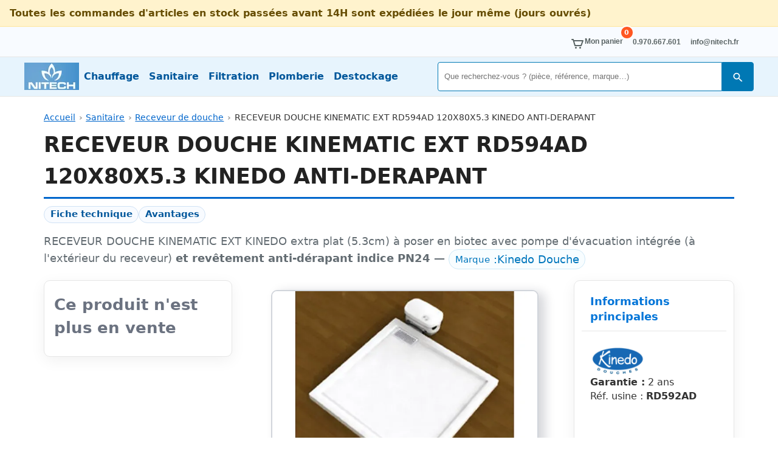

--- FILE ---
content_type: text/html; charset=UTF-8
request_url: https://www.nitech-negoce.com/fiche_descriptive/?pid=3092
body_size: 7575
content:
<!DOCTYPE html>
<html lang="fr-FR" prefix="og: https://ogp.me/ns#">
<head>
  <meta charset="UTF-8">
  <meta name="viewport" content="width=device-width, initial-scale=1">
  <link href="/css/stylenn.css?ver=5b18c810912a8be476273d64bf4594cb" rel="stylesheet" type="text/css">
   
  <title>RECEVEUR DOUCHE KINEMATIC EXT RD594AD 120X80X5.3 KINEDO ANTI-DERAPANT | Kinedo Douche | réf. RD592AD | Nitech-Negoce</title>
<meta name="description" content="EN VENTE — RECEVEUR DOUCHE KINEMATIC EXT RD594AD 120X80X5.3 KINEDO ANTI-DERAPANT | Kinedo Douche | Réf. RD592AD — Chauffage &amp; sanitaire — RECEVEUR DOUCHE KINEMATIC…">
<meta name="robots" content="noindex, follow">
<link rel="canonical" href="https://www.nitech-negoce.com/fiche_descriptive/?pid=3092">
<meta property="og:locale" content="fr_FR">
<meta property="og:type" content="product">
<meta property="og:title" content="RECEVEUR DOUCHE KINEMATIC EXT RD594AD 120X80X5.3 KINEDO ANTI-DERAPANT | Kinedo Douche | réf. RD592AD | Nitech-Negoce">
<meta property="og:description" content="EN VENTE — RECEVEUR DOUCHE KINEMATIC EXT RD594AD 120X80X5.3 KINEDO ANTI-DERAPANT | Kinedo Douche | Réf. RD592AD — Chauffage &amp; sanitaire — RECEVEUR DOUCHE KINEMATIC… — Nitech-Negoce : grossiste chauff…">
<meta property="og:url" content="https://www.nitech-negoce.com/fiche_descriptive/?pid=3092">
<meta property="og:image" content="https://www.nitech-negoce.com/img/produits/p_phot/p_phot-receveur_douche_traymatic_ext_120x80x4_5_sanilife_sfa-DWrJwJUK4CEQ.jpg">
<meta property="product:price:amount" content="1246.80">
<meta property="product:price:currency" content="EUR">
<meta name="twitter:card" content="summary_large_image">
<meta name="twitter:title" content="RECEVEUR DOUCHE KINEMATIC EXT RD594AD 120X80X5.3 KINEDO ANTI-DERAPANT | Kinedo Douche | réf. RD592AD | Nitech-Negoce">
<meta name="twitter:description" content="EN VENTE — RECEVEUR DOUCHE KINEMATIC EXT RD594AD 120X80X5.3 KINEDO ANTI-DERAPANT | Kinedo Douche | Réf. RD592AD — Chauffage &amp; sanitaire — RECEVEUR DOUCHE KINEMATIC… — Nitech-Negoce : grossiste chauff…">
<meta name="twitter:image" content="https://www.nitech-negoce.com/img/produits/p_phot/p_phot-receveur_douche_traymatic_ext_120x80x4_5_sanilife_sfa-DWrJwJUK4CEQ.jpg">
<script type="application/ld+json">{"@context":"https://schema.org","@type":"Product","name":"RECEVEUR DOUCHE KINEMATIC EXT RD594AD 120X80X5.3 KINEDO ANTI-DERAPANT","sku":"RD592AD","url":"https://www.nitech-negoce.com/fiche_descriptive/?pid=3092","image":["https://www.nitech-negoce.com/img/produits/p_phot/p_phot-receveur_douche_traymatic_ext_120x80x4_5_sanilife_sfa-DWrJwJUK4CEQ.jpg"],"brand":{"@type":"Brand","name":"Kinedo Douche","url":"https://www.kinedo.com"},"description":"EN VENTE — RECEVEUR DOUCHE KINEMATIC EXT RD594AD 120X80X5.3 KINEDO ANTI-DERAPANT | Kinedo Douche | Réf. RD592AD — Chauffage & sanitaire — RECEVEUR DOUCHE KINEMATIC…","offers":{"@type":"Offer","priceCurrency":"EUR","price":"1246.80","availability":"http://schema.org/Discontinued","url":"https://www.nitech-negoce.com/fiche_descriptive/?pid=3092"}}</script>
<style>
/* Sommaire intra-page (TOC) */
.nn-toc a{
  display:inline-block;
  padding:.35rem .6rem;
  border:1px solid #d0e2f5;
  border-radius:9999px;
  background:#f8fbff;
  color:#01579b;               /* texte plus foncé = contraste nickel */
  font-weight:600;             /* renforce la lisibilité et le statut d’onglet */
  text-decoration:none;
  font-size:.95rem; line-height:1;
}
.nn-toc a:hover{
  background:#e1f0ff;
  border-color:#b7d0f0;
}

.nn-toc a:hover{ background:#e9f6ff; border-color:#b7def4; }
.nn-toc a:focus-visible{ outline:0; box-shadow:0 0 0 3px rgba(0,120,180,.2); }

/* Ancrages */
.nn-anchor{ scroll-margin-top: 90px; }

/* Tableau éclaté (sobre, lisible) */
.nn-eclate-table{width:100%;border-collapse:collapse;margin:6px 0 10px}
.nn-eclate-table th,.nn-eclate-table td{border-bottom:1px solid #eef2f7;padding:.5rem .55rem;vertical-align:top}
.nn-eclate-table th{background:#f8fbff;text-align:left;color:#0b3a53}
.nn-eclate-table td:nth-child(1){width:64px;text-align:center;font-weight:700;color:#0b3a53}
.nn-eclate-thumb{max-width:100px;height:auto;border:1px solid #eef2f7;border-radius:6px;display:block;margin:0 auto}
.nn-eclate-thumb-wrap img{
  max-width:100px;
  height:auto;
  border:1px solid #eef2f7;
  border-radius:6px;
  display:block;
  margin:0 auto;
}

/* Mise en valeur du repère concernant CE produit */
.nn-eclate-table tr.is-hit {
  background:#ecfdf3;                 /* vert très pâle */
  box-shadow: inset 3px 0 0 #15803d;  /* barre verte sur le côté */
}
.nn-eclate-table tr.is-hit td {
  border-bottom-color:#cfe9d6;
  color:#14532d;                      /* vert bien plus foncé = contraste OK */
  font-weight:700;
}
.nn-eclate-table tr.is-hit td:first-child {
  color:#14532d;                      /* le "17" en vert foncé aussi */
}







/* Image principale + légende */
.product-image {
  position: relative;
  display: inline-block;
  text-align: center;
}
.product-image img {
  max-width: 100%;
  height: auto;
  border-radius: 10px;
  display: inline-block;
}

.dc-img-caption{
 text-align:left;
  font-size:.85rem;
}
 
.dc-caption-legal small{
  color:#9ca3af;
}

/* Effet survol image + "bulle" de titre */
.product-image .js-dc-zoom-img{
  display:inline-block;
  border:2px solid #d1d5db;
  border-radius:10px;
  background:#fff;
  box-shadow: 10px 4px 18px rgba(15,23,42,.18);
  transition: transform .18s ease, box-shadow .18s ease;
}
.product-image .js-dc-zoom-img:hover{
  transform: translateY(-2px);
  box-shadow: 14px 6px 26px rgba(15,23,42,.22);
}
.product-image:hover .dc-caption-title{
  background:#ffffff;
  color:rgba(15,23,42,.82);
  border:2px solid rgba(15,23,42,.82);
  padding:2px 10px;
  opacity:1;
  transform:translateX(-50%) translateY(0);
}

/* Container clic-zoom */
.dc-zoom-container{
  cursor:zoom-in;
}

/* Lightbox pleine page */
.dc-lightbox{
  position:fixed;
  inset:0;
  display:none;
  align-items:center;
  justify-content:center;
  z-index:9999;
}
.dc-lightbox.is-open{display:flex;}
.dc-lightbox__backdrop{
  position:absolute;
  inset:0;
  background:rgba(0,0,0,.6);
}
.dc-lightbox__inner{
  position:relative;
  z-index:1;
  max-width:96vw;
  max-height:96vh;
  display:flex;
  flex-direction:column;
  align-items:flex-end;
}
.dc-lightbox__img{
  max-width:100%;
  max-height:90vh;
  border-radius:10px;
  box-shadow:0 12px 30px rgba(0,0,0,.4);
  background:#fff;
}
.dc-lightbox__close{
  background:rgba(15,23,42,.85);
  color:#fff;
  border:none;
  border-radius:9999px;
  padding:.25rem .7rem;
  margin-bottom:.35rem;
  cursor:pointer;
  font-size:1.4rem;
  line-height:1;
}
.dc-lightbox__close:hover{
  background:rgba(15,23,42,1);
}

</style>
</head><body>
<div style="padding:.6rem 1rem;background:#fff3cd;border-bottom:1px solid #ffe69c;color:#664d03;font-weight:600;">Toutes les commandes d&#039;articles en stock passées avant 14H sont expédiées le jour même (jours ouvrés)</div>

  <!-- HEADER -->
  <header class="nn-header">
    <div class="nn-topbar">
      <div class="nn-container">
        <ul class="nn-topbar__list">
          <li>
            <a id="lk_panier" class="nn-topbar__link nn-cart" href="/panier/">
              <svg class="icon" width="24" height="24" aria-hidden="true"><use xlink:href="#cart"/></svg>
              <span>Mon panier</span>
              <b class="nn-cart__badge" aria-live="polite" aria-label="Articles dans le panier">
                0
              </b>
            </a>
          </li>
          <li><a id="lk_tel" class="nn-topbar__link" href="tel: +33.(0)970667601">0.970.667.601</a></li>
          <li><a id="lk_contact" class="nn-topbar__link" href="/contactez_nous/">info@nitech.fr</a></li>
        </ul>
      </div>
    </div>

    <nav class="nn-nav" aria-label="Navigation principale">
      <div class="nn-container nn-nav__row">




<a href="/" class="nn-logo" aria-label="Nitech Négoce">
  <picture>
    <!-- AVIF -->
    <source
      type="image/avif"
      srcset="
        /img/site/logo_nitech_90x45.avif 90w,
        /img/site/logo_nitech_180x90.avif 180w,
        /img/site/logo_nitech_360x180.avif 360w
      "
      sizes="90px"
    >

    <!-- WEBP -->
    <source
      type="image/webp"
      srcset="
        /img/site/logo_nitech_90x45.webp 90w,
        /img/site/logo_nitech_180x90.webp 180w,
        /img/site/logo_nitech_360x180.webp 360w
      "
      sizes="90px"
    >

    <!-- Fallback JPG -->
    <img
      src="/img/site/logo_nitech_90x45.jpg"
      width="90"
      height="45"
      alt="Nitech Négoce - chauffage, sanitaire, filtration"
    >
  </picture>
</a>







        <!-- menu desktop -->
        <div class="nn-menu nn-menu--desktop" role="navigation">
          <ul>
            <li><a href="/catalogue_chauffage/">Chauffage</a></li>
            <li><a href="/catalogue_sanitaires/">Sanitaire</a></li>
            <li><a href="/catalogue_filtration/">Filtration</a></li>
            <li><a href="/catalogue_plomberie/">Plomberie</a></li>
            <li><a href="/destockage/">Destockage</a></li>
          </ul>
        </div>

        <!-- espaceur pour pousser les actions à droite -->
        <div class="nn-flex-spacer" aria-hidden="true"></div>

        <!-- recherche inline (desktop uniquement) -->
        <form method="POST" action="/recherche/" class="nn-search nn-search--inline" role="search">
          <input type="search" name="search_top"
                 value=""
                 autocomplete="off"
                 placeholder="Que recherchez-vous ? (pièce, référence, marque…)"
                 aria-label="Rechercher">
          <button type="submit" class="nn-search__btn">
            <svg class="icon" width="20" height="20" aria-hidden="true"><use xlink:href="#icoloupe"/></svg>
            <span class="sr-only">Rechercher</span>
          </button>
        </form>

        <!-- actions mobile à droite -->
        <button class="nn-iconbtn nn-search-toggle" aria-label="Ouvrir la recherche" aria-controls="menu-mobile" aria-expanded="false">
          <svg class="icon" width="28" height="28" aria-hidden="true"><use xlink:href="#icoloupe"/></svg>
        </button>

        <button class="nn-burger" aria-label="Ouvrir le menu" aria-controls="menu-mobile" aria-expanded="false">
          <svg class="icon" width="32" height="28" aria-hidden="true"><use xlink:href="#icohamburger"/></svg>
        </button>
      </div>

      <div id="menu-mobile" class="nn-menu nn-menu--mobile" hidden>
        <!-- recherche compacte en haut du menu mobile -->
        <form method="POST" action="/recherche/" class="nn-search nn-search--mobile" role="search">
          <input id="search-mobile-input" type="search" name="search_top"
                 value=""
                 autocomplete="off"
                 placeholder="Recherche…"
                 aria-label="Rechercher">
          <button type="submit" class="nn-search__btn">
            <svg class="icon" width="20" height="20" aria-hidden="true"><use xlink:href="#icoloupe"/></svg>
            <span class="sr-only">Rechercher</span>
          </button>
        </form>

        <ul>
          <li><a href="/">Accueil</a></li>
          <li><a href="/panier/">🛒 Mon panier</a></li>
          <li><a href="/catalogue_chauffage/">Catalogue Chauffage</a></li>
          <li><a href="/catalogue_sanitaires/">Catalogue Sanitaire</a></li>
          <li><a href="/catalogue_filtration/">Catalogue Filtration</a></li>
          <li><a href="/catalogue_plomberie/">Catalogue Plomberie</a></li>
          <li><a href="/destockage/">Destockage</a></li>
          <li><a href="/mentions_legales/societe_nitech/">Découvrir Nitech-Negoce</a></li>
        </ul>
      </div>
    </nav>
  </header>

  <!-- CONTENU -->
  <main class="nn-main">
    <div class="nn-container">
<div class="nn-container"><nav class="nn-breadcrumb" aria-label="Fil d’Ariane"><ol><li><a href="/">Accueil</a></li><li><a href="/catalogue_sanitaires/">Sanitaire</a></li><li><a href="/catalogue_sanitaires/?idr=4">Receveur de douche</a></li><li aria-current="page">RECEVEUR DOUCHE KINEMATIC EXT RD594AD 120X80X5.3 KINEDO ANTI-DERAPANT</li></ol></nav><script type="application/ld+json">{"@context":"https://schema.org","@type":"BreadcrumbList","itemListElement":[{"@type":"ListItem","position":1,"name":"Accueil","item":"https://www.nitech-negoce.com/"},{"@type":"ListItem","position":2,"name":"Sanitaire","item":"https://www.nitech-negoce.com/catalogue_sanitaires/"},{"@type":"ListItem","position":3,"name":"Receveur de douche","item":"https://www.nitech-negoce.com/catalogue_sanitaires/?idr=4"},{"@type":"ListItem","position":4,"name":"RECEVEUR DOUCHE KINEMATIC EXT RD594AD 120X80X5.3 KINEDO ANTI-DERAPANT"}]}</script><h1 class="nn-title">RECEVEUR DOUCHE KINEMATIC EXT RD594AD 120X80X5.3 KINEDO ANTI-DERAPANT</h1><nav class="nn-toc" aria-label="Sommaire de la fiche"><a href="#nn-tech">Fiche technique</a><a href="#nn-adv">Avantages</a></nav>
  <p style="color:#636c72;font-size:1.1rem;font-weight:400;">RECEVEUR DOUCHE KINEMATIC EXT KINEDO extra plat (5.3cm) à poser en biotec avec pompe d'évacuation intégrée (à l'extérieur du receveur)<b> et revêtement anti-dérapant indice PN24</b> — <span class="nn-badge"><small>Marque</small>&nbsp;: <a href="https://www.kinedo.com" target="marque" rel="noopener">Kinedo Douche</a></span>
  
  </p>
<section class="nn-prod2">
  <aside class="nn-aside">
    <div class="nn-aside__state" style="color:#6b7280">Ce produit n'est plus en vente</div>
    </aside>
<div class="nn-content"><div class="nn-content__top">
        <figure class="product-image">
          <div class="dc-zoom-container">
            <picture>
              <source
                type="image/avif"
                srcset="/img/produits/p_prin/p_phot-receveur_douche_traymatic_ext_120x80x4_5_sanilife_sfa-DWrJwJUK4CEQ_600x450.avif 600w"
                sizes="(max-width: 768px) 100vw, 600px">
              <source
                type="image/webp"
                srcset="/img/produits/p_prin/p_phot-receveur_douche_traymatic_ext_120x80x4_5_sanilife_sfa-DWrJwJUK4CEQ_600x450.webp 600w"
                sizes="(max-width: 768px) 100vw, 600px">
              <img
                class="js-dc-zoom-img"
                src="/img/produits/p_prin/p_phot-receveur_douche_traymatic_ext_120x80x4_5_sanilife_sfa-DWrJwJUK4CEQ_600x450.jpg"
                sizes="(max-width: 768px) 100vw, 600px"
                data-zoom-src="/img/produits/p_prin/p_phot-receveur_douche_traymatic_ext_120x80x4_5_sanilife_sfa-DWrJwJUK4CEQ_600x450.jpg"
                alt="RECEVEUR DOUCHE KINEMATIC EXT RD594AD 120X80X5.3 KINEDO ANTI-DERAPANT"
                title="Cliquez pour agrandir" width="600" height="450">
            </picture>
          </div>
          <figcaption class="dc-img-caption">
            <span class="nn-figcap"><small>Visuel non contractuel</small></span>
          </figcaption>
        </figure><div class="nn-card nn-card--main nn-anchor"><div class="nn-card__head">Informations principales</div><div class="nn-card__body"><div class="nn-meta"><a href="https://www.kinedo.com" target="marque" rel="noopener"><img src="/img/produits/p_marq/logo_kinedodouche.gif" alt="Marque Kinedo Douche"></a><div><strong>Garantie :</strong> 2 ans</div><div>Réf. usine : <strong>RD592AD</strong> </div></div></div></div></div><div id="nn-tech" class="nn-card nn-anchor">
  <div class="nn-card__head">FICHE TECHNIQUE — <span style="color:#555;font-weight:600;">RECEVEUR DOUCHE KINEMATIC EXT RD594AD 120X80X5.3 KINEDO ANTI-DERAPANT</span></div>
    <div class="nn-card__body">
    <p>Receveur douche kinematic ext kinedo extra plat (5.3cm) à poser en biotec avec pompe d&#039;évacuation intégrée (à l&#039;extérieur du receveur) et revêtement anti-dérapant indice pn24</p>
    <p>EQUIPEMENT :</p><div><Li>Receveur extra plat (5.3cm) à poser en biotec avec pompe d'évacuation intégrée (à l'extérieur du receveur). 
<Li> Dimensions 120 X 80 X 5.3cm 
<Li> Livré avec une bonde extra plate et une une grille en inox chromé amovible
<Li> Pompe de relevage intégrée :
- relevage horizontal : 20M
- relevage vertical : 3M
- diamètre d'évacuation : 32mm
- puissance électrique : 250W
- tension d'alimentation : 220-240V / 50Hz / 1,3A
<Li> Rampe d'accés en option (rampe simple ou rampe d'accés d'angle)</div>
    </div>
  </div><div id="nn-adv" class="nn-card nn-anchor">
  <div class="nn-card__head">Avantages — <span style="color:#555;font-weight:600;">Receveur douche kinematic ext rd594ad 120x80x5.3 kinedo anti-derapant</span></div>
    <div class="nn-card__body"><li>Revêtement anti-dérapant
<br>
<br>
<LI>Existe en 3 tailles différentes :

<BR> -  90 X 90 X 5.3cm 
<BR> - 100 X 80 X 5.3cm 
<BR> - 120 X 80 X 5.3cm 

<LI>Options :

<BR> - barre d'accés 1 coté rèf RAMPELG
<BR> - barre d'accés n°2 (complément pour accés d'angle)rèf RAMPECT
<BR> - Tabouret 

<BR> Pour afficher les fiches correspondantes, veuilez entrer les références RAMP... dans la barre de recherche de l'acceuil.</div>
  </div></div></section>
<div id="nn-modal" class="modal-overlay" role="dialog" aria-modal="true" aria-labelledby="nn-modal-title">
  <div class="modal-box">
    <div class="modal-header">
      <h2 id="nn-modal-title">Commande sécurisée</h2>
      <button class="modal-close" id="closeModal" aria-label="Fermer">&times;</button>
    </div>
    <div class="modal-body">
      <table>
        <thead><tr><th colspan="2">Désignation</th><th style="text-align:right;">Tarif&nbsp;TTC</th></tr></thead>
        <tbody>
          <tr>
            <td colspan="2">RECEVEUR DOUCHE KINEMATIC EXT RD594AD 120X80X5.3 KINEDO ANTI-DERAPANT<br><small></small></td>
            <td style="text-align:right;"><strong>1&nbsp;246,80&nbsp;EUR</strong></td>
          </tr>
        </tbody>
      </table>

    <div>
      <p class="nn-stock-ko">En rupture de Stock</p>
      <p>Indiquez votre email : nous vous prévenons dès que le produit revient en stock.</p>
      <form action="/noindex/rappel_email/" method="post" class="b-form-group" style="align-items:baseline;">
        <input type="hidden" name="posted" value="add_email">
        <input type="hidden" name="pid" value="3092">
        <label for="email" class="b-label">Email</label>
        <input type="email" id="email" name="email" placeholder="mon email" class="b-input" required style="max-width:360px;margin-right:10px;">
        <button type="submit" name="submit" class="b-cookie b-cookie-blue">OK</button>
      </form>
    </div>
  
    </div>
  </div>
</div>
</div>
<div class="dc-lightbox" id="dc-lightbox" aria-hidden="true">
  <div class="dc-lightbox__backdrop"></div>
  <div class="dc-lightbox__inner">
    <button class="dc-lightbox__close" type="button" aria-label="Fermer l'aperçu">&times;</button>
    <img src="" alt="Agrandissement du produit" class="dc-lightbox__img">
  </div>
</div>
</div><!-- /.nn-container -->
  </main>

  <footer class="nn-footer">
    <div class="nn-container">
      <div class="nn-footer__grid">
        <section>
          <h2>À propos</h2>
          <ul>
            <li><a href="/mentions_legales/societe_nitech/">Qui sommes-nous ?</a></li>
            <li><a href="/contactez_nous/">Nous contacter</a></li>

          </ul>
          <br>


<a href="/" class="nn-logo nn-logo--footer" aria-label="Nitech Négoce">
  <picture class="nn-logo__picture">
    <!-- AVIF -->
    <source
      type="image/avif"
      srcset="
        /img/site/logo_nitech_160x36.avif 160w,
        /img/site/logo_nitech_320x71.avif 320w,
        /img/site/logo_nitech_480x107.avif 480w
      "
      sizes="(min-width: 1024px) 180px,
             (min-width: 640px) 150px,
             120px"
    >

    <!-- WEBP -->
    <source
      type="image/webp"
      srcset="
        /img/site/logo_nitech_160x36.webp 160w,
        /img/site/logo_nitech_320x71.webp 320w,
        /img/site/logo_nitech_480x107.webp 480w
      "
      sizes="(min-width: 1024px) 180px,
             (min-width: 640px) 150px,
             120px"
    >

    <!-- Fallback JPG -->
    <img
      src="/img/site/logo_nitech_320x71.jpg"
      width="320"
      height="71"
      alt="Nitech Négoce – grossiste chauffage et sanitaire"
      loading="lazy"
      decoding="async"
    >
  </picture>





        </a>
        <br>
          <small>
            NITECH NEGOCE SARL (Capital 63 140 €)<br>
            GROSSISTE CHAUFFAGE ET SANITAIRE<br>
            Siège social : 4 Ter rue du maréchal Leclerc, 54390 FROUARD, France<br>
            RCS Nancy A 532 634 540 / APE 4674B  – TVA FR31532634540<br>
            SIRET 532634540 00035  00035 — Tel : 0.970.667.601 — Mail : info@nitech.fr
          </small>
        </section>

        <section>
          <h2>Boutique en ligne</h2>
          <ul>
            <li><a href="/panier/">Mon panier</a></li>
            <li><a href="/recherche/">Recherche</a></li>
            <li><a href="/catalogue_chauffage/">Catalogue Chauffage</a></li>
            <li><a href="/catalogue_sanitaires/">Catalogue Sanitaire</a></li>
            <li><a href="/catalogue_filtration/">Catalogue Filtration</a></li>
            <li><a href="/catalogue_plomberie/">Catalogue Plomberie</a></li>
            <li><a href="/destockage/">Destockage</a></li>
          </ul>
        </section>

      </div>

      <p class="nn-copy">
        <a href="/mentions_legales/">Mentions légales</a> —
        <a href="/mentions_legales/societe_nitech/">Qui sommes nous ?</a> —
        <a href="/mentions_legales/conditions_generales/">Conditions de vente</a> —
        <a href="/mentions_legales/infos_legales/">Conditions d'utilisation</a> —
        <a href="/mentions_legales/cookies/">Gestion des cookies</a> —
        <a href="/mentions_legales/rgpd/">RGPD</a>
      </p>
      <p class="nn-copy">&copy; 2011–2026 Tous droits réservés NITECH — Reproduction interdite</p>
    </div>

    <svg xmlns="http://www.w3.org/2000/svg" style="display:none">
      <symbol id="icoloupe" viewBox="0 -4 24 24">
        <path fill="currentColor" d="M15.5 14h-.79l-.28-.27A6.471 6.471 0 0 0 16 9.5C16 5.91 13.09 3 9.5 3S3 5.91 3 9.5 5.91 16 9.5 16c1.61 0 3.09-.59 4.23-1.57l.27.28v.79l5 5c.41.41 1.09.41 1.5 0 .41-.41.41-1.09 0-1.5l-5-5zM9.5 14C7.01 14 5 11.99 5 9.5S7.01 5 9.5 5 14 7.01 14 9.5 11.99 14 9.5 14z"/>
      </symbol>
      <symbol id="icohamburger" viewBox="0 0 24 24">
        <path d="M3 6h18M3 12h18M3 18h18" stroke="currentColor" stroke-width="2" stroke-linecap="round"/>
      </symbol>
      <symbol id="cart" viewBox="0 -4 24 24" fill="currentColor">
        <circle cx="16.5" cy="18.5" r="1.5"/>
        <circle cx="9.5" cy="18.5" r="1.5"/>
        <path d="M18 16H8a1 1 0 0 1-.958-.713L4.256 6H3a1 1 0 0 1 0-2h2a1 1 0 0 1 .958.713L6.344 6H21a1 1 0 0 1 .937 1.352l-3 8A1 1 0 0 1 18 16zm-9.256-2h8.563l2.25-6H6.944z"/>
      </symbol>

  <symbol id="icoban" viewBox="0 0 24 24">
  <path fill="currentColor" d="M12 2C6.48 2 2 6.48 2 12s4.48 10 10 10
           10-4.48 10-10S17.52 2 12 2zm6.32 13.9L8.1 5.68A8 8 0 0 1 18.32 15.9zM5.68 8.1
           15.9 18.32A8 8 0 0 1 5.68 8.1z"/>
</symbol>

  <symbol id="icoplus" viewBox="0 0 24 24">
    <path fill="currentColor" d="M19 13H13V19H11V13H5V11H11V5H13V11H19V13Z" />
  </symbol>
 
  <symbol id="icominus" viewBox="0 0 24 24">
    <path fill="currentColor" d="M19 13H5V11H19V13Z" />
  </symbol>
 
    </svg>
  </footer>
<script>
document.addEventListener('DOMContentLoaded', () => {
  const burger = document.querySelector('.nn-burger');
  const mobile = document.getElementById('menu-mobile');
  const searchToggle = document.querySelector('.nn-search-toggle');
  const searchMobileInput = document.getElementById('search-mobile-input');

  // toggle menu mobile
  if (burger && mobile) {
    burger.addEventListener('click', () => {
      const open = burger.getAttribute('aria-expanded') === 'true';
      burger.setAttribute('aria-expanded', String(!open));
      mobile.hidden = open;
      document.body.classList.toggle('nn-no-scroll', !open);
    });
  }

  // bouton loupe mobile : ouvre le menu et focus le champ
  if (searchToggle && mobile) {
    searchToggle.addEventListener('click', () => {
      const isHidden = mobile.hidden;
      if (isHidden) {
        mobile.hidden = false;
        burger && burger.setAttribute('aria-expanded', 'true');
        document.body.classList.add('nn-no-scroll');
      }
      setTimeout(() => { searchMobileInput && searchMobileInput.focus(); }, 10);
    });
  }
});
</script><script>
(function(){
  const img       = document.querySelector('.dc-zoom-container .js-dc-zoom-img');
  const lightbox  = document.getElementById('dc-lightbox');
  if (!img || !lightbox) return;

  const imgLarge  = lightbox.querySelector('.dc-lightbox__img');
  const btnClose  = lightbox.querySelector('.dc-lightbox__close');
  const backdrop  = lightbox.querySelector('.dc-lightbox__backdrop');

  const zoomSrc   = img.getAttribute('data-zoom-src') || img.src;

  function openLightbox(){
    imgLarge.src = zoomSrc;
    lightbox.classList.add('is-open');
    document.body.style.overflow = 'hidden';
  }

  function closeLightbox(){
    lightbox.classList.remove('is-open');
    document.body.style.overflow = '';
  }

  img.addEventListener('click', function(e){
    e.preventDefault();
    openLightbox();
  });

  btnClose.addEventListener('click', function(e){
    e.preventDefault();
    closeLightbox();
  });

  backdrop.addEventListener('click', function(e){
    e.preventDefault();
    closeLightbox();
  });

  window.addEventListener('keydown', function(e){
    if (e.key === 'Escape') {
      closeLightbox();
    }
  });
})();
</script>
<script>
(function(){
  const modal  = document.getElementById("nn-modal");
  const openB  = document.getElementById("openModal");
  const closeB = document.getElementById("closeModal");
  if(!modal || !openB || !closeB) return;
  const open  = () => { modal.style.display="flex"; document.body.classList.add("modal-open"); };
  const close = () => { modal.style.display="none"; document.body.classList.remove("modal-open"); };
  openB.addEventListener("click", open);
  closeB.addEventListener("click", close);
  window.addEventListener("click", (e)=>{ if(e.target===modal) close(); });
  window.addEventListener("keydown", (e)=>{ if(e.key==="Escape") close(); });
})();
</script>

</body>
</html>


--- FILE ---
content_type: text/css
request_url: https://www.nitech-negoce.com/css/stylenn.css?ver=5b18c810912a8be476273d64bf4594cb
body_size: 7679
content:
/* === NITECH NEGOCE — STYLES DE BASE ====================================== */

/* Reset raisonnable */
:root {
  --nn-primary: #0078b4;
--nn-accent:  #01579b;  /* plus foncé → contraste OK sur le fond bleu de la nav */
  --nn-muted:   #5a6464;
  --nn-text:    #333;
  --nn-bg:      #fff;
  --nn-border:  #e6e6e6;
  --nn-shadow:  0 6px 24px rgba(0,0,0,.06);
  --nn-radius:  10px;
  --nn-wrap:    1200px;
}

*,
*::before,
*::after { box-sizing: border-box; }

html, body { height: 100%; }
body {
  margin: 0;
  font-family: system-ui, -apple-system, Segoe UI, Roboto, "Helvetica Neue", Arial, "Noto Sans", "Liberation Sans", sans-serif;
  font-size: 16px;
  line-height: 1.5;
  color: var(--nn-text);
  background: var(--nn-bg);
}

/* Utilitaires */
.nn-container { max-width: var(--nn-wrap); margin: 0 auto; padding: 0 16px; }
.sr-only {
  position: absolute !important; width: 1px; height: 1px; margin: -1px;
  padding: 0; border: 0; clip: rect(0 0 0 0); overflow: hidden;
}
/*
a { color: #0066cc; text-decoration: none; }
a:hover { text-decoration: underline; }
*/

/* Liens "par défaut" : lisibles et identifiables même sans couleur */
a {
  color: #0057b8;
  text-decoration: underline;
  text-decoration-thickness: 1px;
  text-underline-offset: 0.1em;
}

a:hover {
  text-decoration-thickness: 2px;
}


img { max-width: 100%; height: auto; display: block; }

/* === HEADER =============================================================== */

/* STICKY */
.nn-header { position: sticky; top: 0; z-index: 1000; }

/* Topbar (conservée) */
.nn-topbar { background: #f8fbff; border-bottom: 1px solid var(--nn-border); }
.nn-topbar__list {
  list-style: none; margin: 0; padding: 6px 0;
  display: flex; gap: 12px; justify-content: flex-end; align-items: center;
}
.nn-topbar__link {
  display: inline-flex; align-items: center; gap: 6px;
  color: var(--nn-muted); text-decoration: none;
  font: 600 12px/1 "Open Sans", sans-serif;
  padding: 6px 8px;
}

/* Cart badge */
.nn-cart { position: relative; }
.nn-cart__badge {
  position: absolute; top: -6px; right: -8px;
  min-width: 1.2rem; height: 1.2rem; padding: 0 .25rem;
  border-radius: 999px; background: #ff5722; color: #fff;
  font: 700 11px/1.2 system-ui; display: inline-flex; align-items: center; justify-content: center;
  box-shadow: 0 0 0 2px #fff;
}

/* Barre principale compacte */
.nn-nav {
  background: rgba(227,242,253,.85);
  backdrop-filter: saturate(180%) blur(20px);
  border-bottom: 1px solid var(--nn-border);
}
.nn-nav__row {
  display: flex; align-items: center; gap: 12px;
  padding: 8px 0;
  flex-wrap: nowrap;
}
.nn-logo img { height: 45px; }

/* Espaceur pour pousser les actions à droite */
.nn-flex-spacer { flex: 1 1 auto; }

/* Boutons icônes (mobile) */
.nn-iconbtn {
  display: none;
  background: transparent;
  border: 2px solid rgba(0,0,0,.1);
  border-radius: .35rem;
  padding: .35rem .5rem;
  cursor: pointer;
}

/* Menu */
.nn-burger {
  background: transparent; border: 2px solid rgba(0,0,0,.1);
  border-radius: .35rem; padding: .35rem .5rem; cursor: pointer;
}
.nn-menu { font-size: 1rem; }
.nn-menu--mobile { position: absolute; left: 0; right: 0; top: 100%; background: #666; }
.nn-menu--mobile[hidden] { display: none; }
.nn-menu--mobile a { color: #fff; display: block; padding: 12px 20px; text-decoration: none; }
.nn-menu--mobile li+li a { border-top: 1px solid rgba(255,255,255,.2); }

/* Desktop menu */
.nn-menu--desktop { display: none; }
.nn-menu--desktop ul { list-style: none; margin: 0; padding: 0; display: flex; gap: 1rem; }
.nn-menu--desktop a { color: var(--nn-accent); padding: .5rem; text-decoration: none; }

/* Recherche */
.nn-search { display: flex; gap: 4px; margin: 0; }
.nn-search input[type="search"] {
  flex: 1; padding: .6rem; border: 1px solid var(--nn-primary); border-radius: 4px 0 0 4px; min-width: 140px;
}
.nn-search__btn {
  background: var(--nn-primary); color: #fff; border: 1px solid var(--nn-primary);
  border-radius: 0 4px 4px 0; padding: .6rem .9rem;
}

/* Recherche inline (desktop) avec expansion au focus */
.nn-search--inline { flex: 0 1 520px; max-width: 520px; transition: max-width .25s ease; }
.nn-search--inline:focus-within { max-width: 820px; }

/* Desktop */
@media (min-width: 992px) {
  .nn-menu--desktop { display: block; }
  .nn-burger, .nn-menu--mobile, .nn-iconbtn { display: none !important; }
}

/* Mobile / Tablette */
@media (max-width: 991.98px){
  /* le menu desktop disparaît */
  .nn-menu--desktop { display: none !important; }

  /* recherche inline masquée pour gagner de la place */
  .nn-search--inline { display: none !important; }

  /* boutons icônes visibles à droite */
  .nn-iconbtn { display: inline-flex; }
  .nn-burger { display: inline-flex; }

  /* nav sur une seule ligne: logo | spacer | [loupe][burger] */
  .nn-nav__row { flex-wrap: nowrap; }
}

/* Recherche en haut du menu mobile */
.nn-menu--mobile .nn-search--mobile {
  padding: 12px; display: flex; gap: 6px; background: #555; border-bottom: 1px solid rgba(255,255,255,.15);
}
.nn-menu--mobile .nn-search--mobile input[type="search"]{
  border-color: #4da3d4; color: #111; background: #fff;
}
.nn-menu--mobile .nn-search--mobile .nn-search__btn{
  border-color: #0288d1; background: #0288d1;
}

/* === MAIN ============================================================== */
.nn-main { padding: 24px 0; }
.nn-main h1 {
  font-size: 2.2rem; font-weight: 700; color: #222; margin: 0 0 12px;
  border-bottom: 3px solid #0066cc; padding-bottom: 8px;
}

/* === FOOTER ============================================================ */
.nn-footer__grid { display: grid; grid-template-columns: 1fr; gap: 24px; margin-bottom: 16px; }
.nn-footer h2 { font-size: 1.1rem; margin: 0 0 .5rem; }
.nn-footer ul { list-style: none; margin: 0; padding: 0; }
.nn-footer li+li { margin-top: 6px; }

@media (min-width: 768px) {
  .nn-footer__grid { grid-template-columns: repeat(2, 1fr); }
}

.nn-footer {
  background: #f3f4f6;        /* un chouïa plus soutenu */
  color: #374151;             /* gris foncé lisible */
  margin-top: 48px;
  padding: 24px 0;
}

.nn-copy {
  text-align: center;
  color: #4b5563;             /* meilleur contraste sur #f3f4f6 */
  font-size: .9rem;
  margin: 16px 0;
}

/* Dans le footer, les liens sont clairement marqués */
.nn-footer a {
  color: #0057b8;
  text-decoration: underline;
  text-underline-offset: 0.12em;
}

.nn-footer a:hover {
  text-decoration-thickness: 2px;
}



/* === TEMPLATE CATALOGUE (colonne gauche + cartes) ====================== */
.nn-breadcrumb ol { list-style: none; margin: 0 0 8px; padding: 0; display: flex; gap: .5rem; flex-wrap: wrap; font-size: .9rem; }
.nn-breadcrumb a { color: #0066cc; }

.nn-grid { display: grid; grid-template-columns: 1fr; gap: 24px; }
.nn-filters .nn-box { background: #fff; border: 1px solid var(--nn-border); border-radius: var(--nn-radius); padding: 16px; }
.nn-filters h3, .nn-filters h2 { margin: 0 0 8px; font-size: 1.05rem; }
.nn-list { list-style: none; margin: 0; padding: 0; }
.nn-list li+li { margin-top: 6px; }

.nn-results__head { display: flex; align-items: baseline; justify-content: space-between; margin-bottom: 12px; }
.nn-cards { list-style: none; margin: 0; padding: 0; display: grid; grid-template-columns: repeat(2, minmax(0, 1fr)); gap: 12px; }
.nn-card { background: #fff; border: 1px solid #eee; border-radius: var(--nn-radius); padding: 12px; }
.nn-card__link { display: grid; grid-template-rows: auto auto 1fr; gap: 8px; color: inherit; text-decoration: none; }
.nn-card__img { width: 100%; height: 140px; object-fit: contain; }
.nn-card__title { font-size: .95rem; line-height: 1.3; }
.nn-card__price { font-weight: 700; }

.nn-pager { display: flex; gap: 8px; align-items: center; justify-content: center; margin: 20px 0; }
.nn-pager a { padding: .4rem .65rem; border: 1px solid #ddd; border-radius: 6px; text-decoration: none; }
.nn-pager a.is-active { background: var(--nn-primary); color: #fff; border-color: var(--nn-primary); }
.nn-pager a.disabled { pointer-events: none; opacity: .5; }

@media (min-width: 992px) {
  .nn-grid { grid-template-columns: 280px 1fr; align-items: start; }
  .nn-cards { grid-template-columns: repeat(4, minmax(0, 1fr)); }
}

/* Fil d’Ariane */
.nn-breadcrumb ol {
  list-style: none; margin: 0 0 8px; padding: 0; display: flex; flex-wrap: wrap; gap: .25rem; font-size: .9rem;
}
.nn-breadcrumb ol li { display: inline-flex; align-items: center; }
.nn-breadcrumb ol li + li::before { content: "›"; margin: 0 .35rem; color: #999; font-weight: 600; line-height: 1; }

/* Filtres actifs */
.nn-activefilter { margin:.5rem 0 1rem; font-size: .95rem; }
.nn-activefilter .nn-clear {
  display:inline-block; margin-left:.5rem; text-decoration:none; 
  border:1px solid #ddd; border-radius:12px; padding:0 .45rem; line-height:1.2;
}
.nn-activefilter .nn-clear:hover { background:#eee; }
.nn-filter--active > span { font-weight: 600; }
.nn-filter--active .nn-clear { margin-left:.35rem; text-decoration:none; border:1px solid #ddd; border-radius:12px; padding:0 .35rem; line-height:1.2; }
.nn-filter--active .nn-clear:hover { background:#eee; }

/* fiche produit */
.nn-prod{display:grid;gap:24px;margin:16px 0 24px}
.nn-prod__grid{display:flex;flex-direction:column;gap:24px}
.nn-prod__media img.nn-prod__img{max-width:100%;border:1px solid var(--nn-border);border-radius:10px;box-shadow:var(--nn-shadow)}
@media (min-width:769px){
  .nn-prod__grid{flex-direction:row;align-items:flex-start}
  .nn-prod__media{flex:1;max-width:45%}
  .nn-prod__info{flex:1;max-width:55%}
}
.nn-price{font-size:1.75rem;font-weight:800;margin:.25rem 0 1rem;color:#111}
.nn-badge{display:inline-flex;align-items:center;gap:.4rem;padding:.15rem .6rem;border:1px solid #cfe9f7;border-radius:999px;background:#f8fdff;color:#0277bd}
.nn-badge a{color:inherit;text-decoration:none}
.nn-badge a:hover{text-decoration:underline}
.nn-meta{display:flex;flex-wrap:wrap;gap:10px 16px;align-items:center;margin:10px 0 0}
.nn-meta img{max-height:48px;height:auto}
.nn-stock-ok{color:#1b8a2e;font-weight:600}
.nn-stock-ko{color:#c62828;font-weight:600}
.nn-section{margin:36px 0 20px;font-size:1.35rem;font-weight:800;color:#0275d8}
.nn-docs{list-style:none;padding:0;margin:.5rem 0 1rem;display:flex;flex-wrap:wrap;gap:.5rem .75rem}
.nn-docs a{display:inline-block;padding:.35rem .6rem;border:1px solid #cfe9f7;border-radius:9999px;background:#f8fdff;color:#0277bd;text-decoration:none}
.nn-docs a:hover{background:#e9f6ff;border-color:#b7def4}

/* Modale */
#nn-modal.modal-overlay{position:fixed;inset:0;background:rgba(0,0,0,.5);display:none;justify-content:center;align-items:center;z-index:9999}
#nn-modal .modal-box{background:#fff;width:min(900px,95%);max-height:90vh;border-radius:10px;box-shadow:0 10px 30px rgba(0,0,0,.12);overflow:hidden;display:flex;flex-direction:column}
#nn-modal .modal-header{display:flex;justify-content:space-between;align-items:center;padding:.9rem 1rem;border-bottom:1px solid #eee}
#nn-modal .modal-body{padding:1rem;overflow:auto;min-height:0}
#nn-modal .modal-close{background:none;border:none;font-size:1.6rem;cursor:pointer}
#nn-modal table{width:100%;border-collapse:collapse;margin:.5rem 0 1rem}
#nn-modal th,#nn-modal td{border:1px solid #eee;padding:.6rem .7rem}
#nn-modal th{background:#f4f6f8;text-align:left}
body.modal-open{overflow:hidden}

/* Prod 2 colonnes */
.nn-prod2{ display:grid; gap:24px; align-items:start; margin:16px 0 24px; grid-template-columns: 310px 1fr; }
@media (max-width: 992px){ .nn-prod2{ grid-template-columns: 1fr; } }
.nn-aside{ border:1px solid var(--nn-border); border-radius: var(--nn-radius); background:#fff; padding:16px; box-shadow: var(--nn-shadow); }
.nn-aside__state{ font-size:1.6rem; font-weight:800; margin:4px 0 12px; color:#1b8a2e; }
.nn-aside__price{ font-size:1.35rem; font-weight:800; margin:0 0 10px; }
.nn-aside__muted{ color:#666; font-size:.95rem; margin-top:8px; }
.nn-aside .b-cookie{ width:100%; }
.nn-content{ display:grid; gap:20px; }
.nn-content__top{ display:grid; gap:18px; grid-template-columns: minmax(260px, 520px) 1fr; }
@media (max-width: 992px){ .nn-content__top{ grid-template-columns: 1fr; } }
.nn-fig{ margin:0; }
.nn-fig img{ max-width:100%; border:1px solid var(--nn-border); border-radius:10px; box-shadow:var(--nn-shadow); }
.nn-figcap {
  color: #4b5563;      /* gris plus dense, lisible */
  font-size: .9rem;
  font-style: italic;  /* signe visuel "note / légende" */
  margin-top: .35rem;
}

.nn-card{ border:1px solid var(--nn-border); border-radius: var(--nn-radius); background:#fff; box-shadow: var(--nn-shadow); }
.nn-card__head{ padding:10px 14px; border-bottom:1px solid var(--nn-border); font-weight:800; color:#0275d8; font-size:1.1rem; }
.nn-card__body{ padding:14px; }
.nn-content__top { grid-template-columns: minmax(280px, 520px) minmax(0, 1fr); }
.nn-content__top > * { min-width: 0; }
.nn-content__top .nn-card { font-size: 1rem; line-height: 1.45; }
.nn-card__head { font-size: 1.1rem; }
.nn-meta { font-size: 1rem; }
.nn-content__top.no-img{ grid-template-columns: 1fr; }
.nn-fig img { max-width: 100%; height: auto; display: block; }
.nn-card--main { font-size: 1rem; line-height: 1.45; }

/* === BOUTONS & FORM === */
.b-cookie{
  display:inline-block; font-weight:600; text-align:center; white-space:nowrap; vertical-align:middle; background-color:transparent;
  padding:.5rem .9rem; font-size:1rem; line-height:1.5; border-radius:.35rem; transition:color .15s ease-in-out, background-color .15s ease-in-out, border-color .15s ease-in-out, box-shadow .15s ease-in-out;
  font-family:inherit; box-sizing:border-box; border:2px solid var(--nn-primary); color:var(--nn-primary);
}
.b-cookie:hover{ background-color:var(--nn-primary); color:#fff; }
.b-cookie-blue{ border-color:var(--nn-primary); color:var(--nn-primary); }
.b-cookie-blue:hover{ background-color:var(--nn-primary); color:#fff; }
.b-cookie-green{ border-color:#28a745; color:#28a745; }
.b-cookie-green:hover{ background:#28a745; color:#fff; }
.b-cookie-red{ border-color:#dc3545; color:#dc3545; }
.b-cookie-red:hover{ background:#dc3545; color:#fff; }

.nn-aside .b-cookie{ width:100%; }

.b-form{ max-width: 640px; }
.b-form-group{ display:flex; flex-direction:column; gap:.5rem; margin:.6rem 0; }
.b-label{ font-weight:700; font-size:.95rem; color:#222; margin:0; }

.b-input, .b-select, .b-textarea{
  width:100%; padding:.65rem .75rem; font-size:1rem; line-height:1.35; color:#222; background:#fff; border:1px solid var(--nn-border);
  border-radius: var(--nn-radius); box-sizing:border-box; min-height:42px;
}
.b-input:focus, .b-select:focus, .b-textarea:focus{ outline:0; border-color: var(--nn-primary); box-shadow: 0 0 0 3px rgba(0,120,180,.15); }
.b-select{
  appearance:none; background:#fff;
  background-image: url("data:image/svg+xml;charset=US-ASCII,%3Csvg xmlns='http://www.w3.org/2000/svg' width='14' height='10'%3E%3Cpolygon points='0,0 14,0 7,10' fill='%23333'/%3E%3C/svg%3E");
  background-repeat:no-repeat; background-position: right .8rem center; background-size:.7em auto;
}
.b-textarea{ min-height: 120px; resize: vertical; }
.b-help{ color:#666; font-size:.9rem; }
.b-input.is-error, .b-select.is-error, .b-textarea.is-error{ border-color:#dc3545; }
.b-error{ color:#dc3545; font-size:.9rem; }

@media (min-width: 768px){
  .b-form-group{ flex-direction:row; align-items:center; }
  .b-label{ width:30%; text-align:right; margin-right:1rem; }
  .b-input, .b-select, .b-textarea{ flex:1; }
}
.b-radio-group{ display:flex; flex-direction:column; gap:.5rem; margin:.4rem 0; }
.b-radio-option{ display:flex; align-items:center; gap:.5rem; cursor:pointer; }
.b-radio-option input[type="radio"]{ accent-color: var(--nn-primary); transform: scale(1.1); }
.b-input--qty{ max-width:90px; }
.b-input[type="number"]::-webkit-outer-spin-button,
.b-input[type="number"]::-webkit-inner-spin-button{ -webkit-appearance: none; margin: 0; }
.b-input[type="number"]{ -moz-appearance: textfield; }

/* Form variantes */
.b-form { max-width: 500px; margin: auto; padding: 1em; background: #fff; border-radius: 8px; box-shadow: 0 0 10px rgba(0,0,0,0.1); }
.b-form-group{ margin-bottom: 0.8em; }
.b-label { margin-bottom: 0.5em; font-weight: bold; } 
.b-file{ display:block; width:100%; padding:0.75em; border:2px dashed #28a745; border-radius:6px; background-color:#fcfffc; color:#555; font-size:1em; cursor:pointer; transition:background-color .3s, border-color .3s; }
.b-file:hover{ background-color:#f4fff4; border-color:#18bc9c; }
.b-file:focus{ outline:none; border-color:#007bff; box-shadow:0 0 5px rgba(0,123,255,.3); }
.b-file-dropzone{ width:50%; padding:1em; border:2px dashed #28a745; border-radius:8px; background-color:#f9fdfb; color:#666; text-align:center; cursor:pointer; transition:background-color .3s, border-color .3s; }
.b-file-dropzone.dragover{ background-color:#e6f9f0; border-color:#18bc9c; color:#333; }
.b-file-label{ display:block; font-size:1em; user-select:none; }

.b-label-placeholder { width: 30%; }
.b-section-title { font-size: 1.2em; font-weight: bold; margin: 0; align-self: center; }

.b-fieldset { border:none; padding:0; margin:0 0 1.5em 0; }

.b-radio-group { display:flex; flex-direction:column; gap:.75em; flex:1; padding:0; margin:0; border:none; }
.b-radio-option { display:flex; align-items:center; font-size:1em; gap:.5em; cursor:pointer; }
.b-radio-option input[type="radio"] { accent-color:#007BFF; transform:scale(1.2); }

.b-button {
  display:inline-block; font-weight:400; text-align:center; white-space:nowrap; vertical-align:middle; background-color:transparent;
  padding:.175rem .75rem; font-size:1rem; line-height:1.5; border-radius:.25rem; transition:color .15s, background-color .15s, border-color .15s, box-shadow .15s; font-family:inherit; box-sizing:border-box; 
}
.b-button-green{ color:#28a745; border:2px solid #28a745; }
.b-button-green:hover{ background-color:#28a745; color:#FFF; }
.b-button-red{ color:#dc3545; border:2px solid #dc3545; }
.b-button-red:hover{ background-color:#dc3545; color:#FFF; }
.b-button-grey{ color:#999; }
.b-button-grey:hover{ background-color:#999; color:#000; }
.b-button-orange{ color:#f09205; border:2px solid #f09205; }
.b-button-orange:hover{ background-color:#f09205; color:#FFF; }

@media (min-width: 768px) {
  .b-form-container { display:flex; gap:20px; }
  .b-form-colonne { flex:1; }
}

/* Inputs avec unités */
.input-wrapper{ position:relative; display:inline-block; margin:10px; vertical-align:middle; }
.unit-left, .unit-right{ position:absolute; top:50%; transform:translateY(-50%); color:#999; font-size:12px; pointer-events:none; font-family:Arial, sans-serif; z-index:2; }
.unit-left{ left:10px; } .unit-right{ right:10px; }
.custom-input-left{ width:180px; padding:10px; padding-left:55px !important; box-sizing:border-box !important; text-align:left !important; font-size:16px; }
.custom-input-right{ width:150px; padding:10px; padding-right:45px !important; box-sizing:border-box !important; text-align:right !important; font-size:16px; }
.custom-input-left-right{ width:150px; padding:10px; padding-left:45px !important; padding-right:45px !important; box-sizing:border-box !important; text-align:center !important; font-size:16px; }

/* Visibilité desktop/mobile */
.b-desktop-only { display:block; }
.b-mobile-only { display:none; }
@media (max-width: 768px) {
  .b-desktop-only { display:none; }
  .b-mobile-only { display:block; }
}

/* Caddie (inchangé) */
.caddie-pay{ margin:.75rem 0 1rem; padding:14px 16px; background:linear-gradient(180deg,#f7fbff 0%, #ffffff 100%); border:1px solid #e5f1f8; border-radius:12px; box-shadow:0 6px 16px rgba(0,0,0,.05); }
.caddie-pay-title, .caddie-recap-title { font-weight:700; font-size:1.125rem; line-height:1.35; margin:.1rem 0 .5rem; color:#0b3a53; }
.caddie-pay-note{ margin:.2rem 0 .8rem; font-size:.95rem; font-style:italic; color:#075985; opacity:.85; }
.caddie-logoscb{ display:flex; align-items:center; gap:.75rem; padding-left:3rem; margin:.25rem 0 .75rem; }
.caddie-logoscb input[type="image"], .caddie-logoscb img{ height:28px; width:auto; object-fit:contain; display:inline-block; border:0; background:transparent; line-height:0; padding:0; margin:0; }
.caddie-pay-others{ margin-top:.5rem; color:#6b7280; white-space:nowrap; font-size:.95rem; }
.caddie-pay-others a{ color:#1e40af; text-decoration:none; }
.caddie-pay-others a:hover{ text-decoration:underline; }
@media (max-width: 380px){ .caddie-pay-others{ white-space:normal; } .caddie-logoscb{ flex-wrap:wrap; row-gap:.5rem; } }

.caddie-recap{ margin:.75rem 0 1rem; padding:12px 14px; background:linear-gradient(180deg,#CCC 0%, #999 100%); border:1px solid #666; border-radius:12px; box-shadow:0 6px 16px rgba(0,0,0,.05); }
.caddie-recap > h2{ margin:.1rem 0 .5rem; color:#0288d1; }
.caddie-recap .tablecaddie thead th, .caddie-recap .b-tablecaddie thead th{ color:#075985; border:none; padding:8px 0 6px; }
.caddie-recap .tablecaddie tbody tr + tr td, .caddie-recap .b-tablecaddie tbody tr + tr td{ border-top:1px dashed #e9eff5; }
.caddie-recap .tablecaddie tbody tr:last-child td, .caddie-recap .b-tablecaddie tbody tr:last-child td{ border-top:2px solid #dfeff8; font-weight:700; }
.caddie-recap .tablecaddie tbody tr:last-child td.b-text-right:last-child, .caddie-recap .b-tablecaddie tbody tr:last-child td.b-text-right:last-child{ color:#0288d1; font-size:1.05rem; }

.caddie-tablerecap{ width:100%; border-collapse:collapse; background:#fff; border:1px solid var(--caddie-border, #e5eef6); box-shadow:0 2px 12px rgba(0,0,0,.04); font-family:Arial, sans-serif; }
.caddie-tablerecap thead th{ background:#f4f6f8; color:#444; font-weight:700; padding:.75rem .5rem; border-bottom:1px solid var(--caddie-border, #e5eef6); }
.caddie-tablerecap tbody td{ padding:.65rem .5rem; border-top:1px solid var(--caddie-border, #e5eef6); vertical-align:top; }
.caddie-tablerecap tbody tr:hover{ background:#fbfdff; }
.caddie-tablerecap tr.caddie-tablerecap-total td{ border-top:2px solid #dfeff8; font-weight:700; }
.caddie-tablerecap tr.caddie-tablerecap-total td:last-child{ color:#0288d1; font-size:1.05rem; }
.caddie-tablerecap-txtcenter{ text-align:center; }
.caddie-tablerecap-txtleft{ text-align:left; }
.caddie-tablerecap-txtright{ text-align:right; }
.caddie-tablerecap-price{ color:#000; white-space:nowrap; }

/* Adresses */
.caddie-address-container{ display:flex; flex-wrap:wrap; gap:1rem; margin-top:1.25rem; }
.caddie-address-block{ background-color:#f8f8f8; padding:1em; border-radius:8px; box-shadow:0 0 6px rgba(0,0,0,0.05); flex:1 1 320px; min-width:280px; }
.caddie-address-title{ font-weight:700; margin:0 0 .35em; color:#0b3a53; }
.caddie-pay-address, .caddie-pay-telmail{ margin-top:.15em; line-height:1.35; padding-left:1rem; background-color:#FFF; border-radius:8px; box-shadow:0 0 6px rgba(0,0,0,0.05); }
.caddie-pay-telmail{ background-color:#FFF; }

/* Relais */
.caddie_relaysearch .b-fieldset, .caddie-searchgls{ background:linear-gradient(180deg,#f7fbff 0%, #ffffff 100%); border:1px solid #e5f1f8; border-radius:12px; padding:12px; box-shadow:0 6px 16px rgba(0,0,0,.05); }
.caddie-searchgls{ display:flex; flex-wrap:nowrap; gap:12px; align-items:flex-end; }
.caddie-searchgls > div{ display:flex; flex-direction:column; flex:1 1 0; min-width:180px; }
.caddie-searchgls > div:last-child{ flex:0 0 auto; }
.caddie-searchgls .b-label{ display:block; margin:0 0 4px; color:#075985; font-weight:600; }
.caddie-searchgls .b-input{ border-color:#d7e9f6; height:38px; }
.caddie-searchgls .b-button-grey{ margin-left:4px; height:38px; line-height:36px; padding:0 16px; }
@media (max-width: 900px){
  .caddie-searchgls{ flex-wrap:wrap; }
  .caddie-searchgls > div{ flex:1 1 100%; min-width:100%; }
  .caddie-searchgls .b-button-grey{ margin-left:0; width:100%; }
}

/* Liste relais */
.caddie_relay-list{ display:grid; grid-template-columns:1fr; gap:.6rem; margin:.6rem 0 0; }
.caddie_relay-list table{
  width:100%; background:#fff; border:1px solid #e9eff5; border-radius:12px; box-shadow:0 6px 16px rgba(0,0,0,.05);
  border-collapse:separate; border-spacing:0; overflow:hidden;
}
.caddie_relay-list table th{ width:140px; text-align:center; vertical-align:middle; padding:12px; background:linear-gradient(#f7fbff,#ffffff); border-right:1px dashed #e9eff5; }
.caddie_relay-list table td{ padding:12px; border:none; color:#0f172a; }
.caddie_relay-list table td strong{ color:#0288d1; }
.caddie_relay-list table td small{ color:#6b7280; }
.caddie_relay-list .b-button-green{ min-width:118px; padding:.5rem .9rem; }
.caddie_relay-list + br{ display:none; }
@media (max-width: 640px){
  .caddie_relay-list table th{ width:120px; padding:10px; }
  .caddie_relay-list table td{ padding:10px; }
}

/* Sous-nav */
.nav{
  display:flex; flex-wrap:wrap; gap:.5rem .75rem; justify-content:flex-start; align-items:center; margin:8px 0 14px; padding:8px 10px; background:#fff; border:1px solid var(--nn-border); border-radius:var(--nn-radius); box-shadow:var(--nn-shadow);
}
.justify-content-end{ justify-content:flex-end; }
.nav-link{
  display:inline-block; padding:.45rem .65rem; font-weight:600; font-size:.95rem; color: var(--nn-accent); text-decoration:none; border:1px solid transparent; border-radius: 999px; line-height:1.2;
}
.nav-link:hover{ text-decoration:none; background:#f7f9fb; border-color:#dbe7f3; }
.nav-link.is-active{ color:#01579b; background:#e9f4ff; border-color:#cfe9f7; }
.nav-link--highlight{ color:#1b5e20; border-color:#cde9d6; background:#f3fff6; }
.nav-link--highlight:hover{ background:#e7ffef; border-color:#b6e1c2; }
@media (max-width: 520px){
  .nav{ overflow:auto; -webkit-overflow-scrolling:touch; padding:8px 6px; gap:.5rem; }
  .nav::-webkit-scrollbar{ height:6px; }
  .nav::-webkit-scrollbar-thumb{ background:#dbe7f3; border-radius:99px; }
}

/* Confort de saisie */
.nn-search input[type="search"]{ padding-top:.70rem; padding-bottom:.70rem; }
.nn-search__btn{ padding:.70rem .95rem; }


.nn-card__img{
  width:100%;
  height:180px;
  object-fit:contain;
  background:#f8fbff;
  /* optionnel : */
  /* aspect-ratio: 4 / 3; */
}

.nn-logo--footer {
  display: inline-flex;
  align-items: center;
}

.nn-logo__picture,
.nn-logo__picture img {
  display: block;
}

/* largeur réelle à l’écran */
.nn-logo--footer img {
  width: clamp(120px, 18vw, 280px); /* mini 120px, max 280px */
  height: auto;                      /* garde le bon ratio */
}






/* Liens utilisés comme boutons / éléments d'interface :
   pas d'underline, car ils ont déjà un style visuel fort. */
.nn-topbar__link,
.nn-menu--desktop a,
.nn-menu--mobile a,
.nn-card__link,
.nav-link,
.b-button,
.b-button-green,
.b-button-red,
.b-button-grey,
.b-button-orange,
.b-cookie,
.nn-docs a,
.nn-pager a,
.nn-badge a {
  text-decoration: none;
}

.nn-card__link:hover,
.nav-link:hover,
.b-button:hover,
.b-cookie:hover,
.nn-docs a:hover,
.nn-pager a:hover {
  text-decoration: none; /* le feedback est géré par couleur/fond/bordure */
}



/* Liens d'ancrage internes (CO7839.PT09, "voir l'éclaté", etc.) */
.nn-internal {
  font-weight: 600;
  text-decoration: underline dotted;
  text-decoration-thickness: 1px;
  text-underline-offset: 0.12em;
}

.nn-internal:hover {
  text-decoration-style: solid;
}


/* Contraste onglets "Fiche technique / Accessoires" */
.nav-link {
  color: #01579b;            /* plus sombre que #0288d1, contraste OK */
}

/* on garde le style existant de l'onglet actif,
   mais on renforce un poil si tu veux le distinguer mieux */
.nav-link.is-active {
  color: #01579b;
  background: #e1f0ff;       /* légèrement plus soutenu que #e9f4ff */
  border-color: #c0ddf5;
}


/* Mise en avant d'une ligne d'éclaté (17, etc.) */
tr.is-hit td,
tr.is-hit th {
  background: #eff6ff;    /* bleu très clair, mais pas blanc */
  color: #111827;         /* gris très foncé, quasi noir */
  font-weight: 700;
}

/* si la ligne contient des liens, on assure leur lisibilité aussi */
tr.is-hit a {
  color: #0b63c5;
  text-decoration: underline;
  text-underline-offset: 0.12em;
}


.nn-menu--desktop a {
  color: var(--nn-accent);
  padding: .5rem;
  text-decoration: none;
  font-weight: 600;              /* un peu plus costaud */
}

.nn-menu--desktop a:hover {
  background: rgba(255,255,255,.6);
  border-radius: 999px;          /* léger pill pour l’effet onglet */
}
